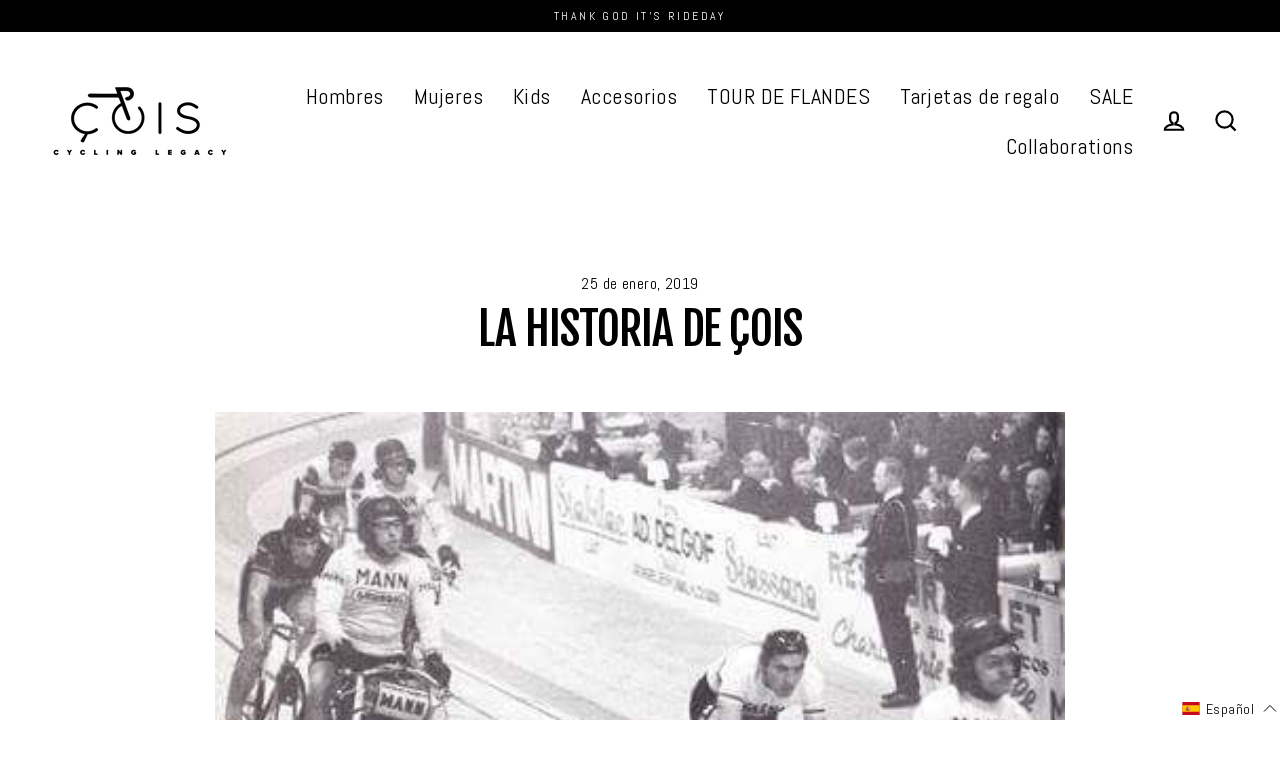

--- FILE ---
content_type: text/javascript; charset=utf-8
request_url: https://coiscycling.com/es/cart/update.js
body_size: 897
content:
{"token":"hWN7pDHtOyhd5dF86EACDVC6?key=a0d2cbc3862552f52bf99d5d2a925b8a","note":null,"attributes":{"language":"es"},"original_total_price":0,"total_price":0,"total_discount":0,"total_weight":0.0,"item_count":0,"items":[],"requires_shipping":false,"currency":"EUR","items_subtotal_price":0,"cart_level_discount_applications":[],"discount_codes":[],"items_changelog":{"added":[]}}